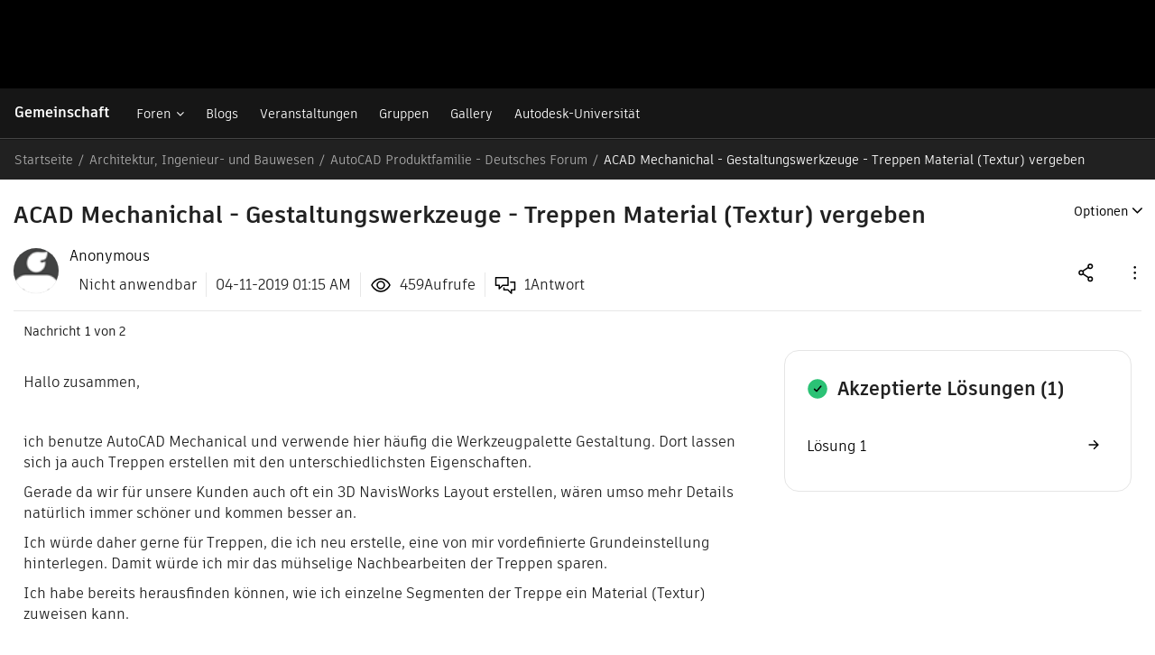

--- FILE ---
content_type: text/html; charset=UTF-8
request_url: https://forums.autodesk.com/t5/autocad-produktfamilie-deutsch/acad-mechanichal-gestaltungswerkzeuge-treppen-material-textur/td-p/8722813
body_size: 1879
content:
<!DOCTYPE html>
<html lang="en">
<head>
    <meta charset="utf-8">
    <meta name="viewport" content="width=device-width, initial-scale=1">
    <title></title>
    <style>
        body {
            font-family: "Arial";
        }
    </style>
    <script type="text/javascript">
    window.awsWafCookieDomainList = [];
    window.gokuProps = {
"key":"AQIDAHjcYu/GjX+QlghicBgQ/7bFaQZ+m5FKCMDnO+vTbNg96AHzOpaJdCT16BNTHHOlBrRcAAAAfjB8BgkqhkiG9w0BBwagbzBtAgEAMGgGCSqGSIb3DQEHATAeBglghkgBZQMEAS4wEQQME93hLjFno3N6GTj9AgEQgDt/iV7X9Hdzof9EfVmH2hm5ve21Uzi52f21MPofygpjydkfDxvTMDpVtHV/BR549NavJWgn0JGR+3yffA==",
          "iv":"D549yQHntQAABGuv",
          "context":"G4W1juaS7CFyC/3Hb6QPYPztoM39B5ovi6QdMoHGap8iFHDAYOlZIQVfh5ZII7CUGLy7eZliUMulmDkeex51Yioj732rNGIllldUC6YHWkvYqURMwN9zCIL8Qa7js4mYDdzs5YQb66v3FZXxS1gKMF1dMXQMqO4v5JTfo2KDsh77Uhq4mHG2q9m/[base64]/w8LJg=="
};
    </script>
    <script src="https://bc0439715fa6.967eb88d.us-east-2.token.awswaf.com/bc0439715fa6/6e1dbc62f090/c126506cd624/challenge.js"></script>
</head>
<body>
    <div id="challenge-container"></div>
    <script type="text/javascript">
        AwsWafIntegration.saveReferrer();
        AwsWafIntegration.checkForceRefresh().then((forceRefresh) => {
            if (forceRefresh) {
                AwsWafIntegration.forceRefreshToken().then(() => {
                    window.location.reload(true);
                });
            } else {
                AwsWafIntegration.getToken().then(() => {
                    window.location.reload(true);
                });
            }
        });
    </script>
    <noscript>
        <h1>JavaScript is disabled</h1>
        In order to continue, we need to verify that you're not a robot.
        This requires JavaScript. Enable JavaScript and then reload the page.
    </noscript>
</body>
</html>

--- FILE ---
content_type: text/html;charset=utf-8
request_url: https://ipm-aem.autodesk.com/content/experience-fragments/content-services/universal/europe/de_DE/flyout/master.content.html
body_size: 4538
content:

<link data-spw="style" rel="stylesheet" href="https://swc.autodesk.com/ipm-aem/css/uhf/flyout.css?v=1"/>
<svg display="none" xmlns="http://www.w3.org/2000/svg">
    <symbol id="icon-svg-uhf-download" viewBox="0 0 16 16">
        <g>
            <path d="M14.9 11.6v3.3H1.1v-3.3H0V16h16v-4.4z"/>
            <path d="M8 12.5c.1 0 .3-.1.4-.2l5.1-5.1-.8-.8-4.1 4.1V0H7.4v10.6L3.3 6.5l-.8.8 5.1 5.1c.1.1.3.1.4.1z"/>
        </g>
    </symbol>
    <symbol id="icon-svg-uhf-education" viewBox="0 0 16 14.086">
        <path fill-rule="evenodd" d="M8.153 7.967l-4.546-2.69 4.722-.661c.355-.073.618-.284.618-.541 0-.317-.394-.575-.88-.575a1.168 1.168 0 0 0-.531.128L2.1 4.386l-.4-.238 6.146-2.993 6.461 3.276zm3.529.8a4.208 4.208 0 0 1-3.51 1.8 4.581 4.581 0 0 1-3.5-1.733V7.175l3.2 1.893a.544.544 0 0 0 .551 0L11.678 7.2zM16 4.386a.544.544 0 0 0-.3-.472L8.1.059a.547.547 0 0 0-.486 0L.307 3.611a.546.546 0 0 0-.039.961l1.36.8v8.71h1.091v-8.06l.859.508v2.3c0 .819 1.988 2.824 4.594 2.824 2.653 0 4.593-1.982 4.593-2.824V6.575l2.961-1.7A.546.546 0 0 0 16 4.386z"/>
    </symbol>
    <symbol id="icon-svg-uhf-discover" viewBox="0 0 20 20">
        <g>
            <path d="M18.1 4.2L19.9 1c.1-.3.1-.6-.1-.8-.2-.2-.5-.2-.7-.1l-3.2 1.8C14.2.7 12.1 0 10 0 4.5 0 0 4.5 0 10c0 2.1.7 4.1 1.9 5.9L.1 19.2c-.1.1-.1.4.1.6.1.1.3.2.4.2.1 0 .2 0 .3-.1l3.3-1.8C5.9 19.3 7.9 20 10 20c5.5 0 10-4.5 10-10 0-2.1-.7-4.1-1.9-5.8zM1.2 10c0-4.9 3.9-8.8 8.8-8.8 1.7 0 3.3.5 4.7 1.4L7 6.8c-.1.1-.1.2-.2.3l-4.3 7.6c-.8-1.4-1.3-3-1.3-4.7zm.9 7.9L7.8 7.8l10.1-5.6-5.6 10.1-10.2 5.6zm7.9.9c-1.7 0-3.3-.5-4.7-1.3l7.6-4.3c.1-.1.2-.1.2-.2l4.3-7.7c.9 1.4 1.3 3 1.3 4.7.1 4.8-3.8 8.8-8.7 8.8z"/>
            <circle cx="10" cy="10" r="1.5"/>
        </g>
    </symbol>
    <symbol id="icon-svg-uhf-cart" viewBox="0 0 20 20">
        <g>
            <path d="M19.8 4.9c-.1-.1-.3-.2-.5-.2H4.7L3.8.5c0-.3-.3-.5-.6-.5H0v1.2h2.7l2.5 12.7c.1.3.3.5.6.5l11.8.1c.3 0 .5-.2.6-.5L20 5.4c0-.2 0-.4-.2-.5zm-2.7 8.3l-10.8-.1-1.4-7.2h13.8l-1.6 7.3z"/>
            <circle cx="7.2" cy="18" r="2"/>
            <circle cx="16.3" cy="18" r="2"/>
        </g>
    </symbol>
    <symbol id="icon-svg-uhf-arrow" viewBox="0 0 11 11">
        <path d="M5.5 8.5c-.1 0-.3-.1-.4-.2l-5-5 .8-.8 4.6 4.6 4.6-4.6.8.8-5 5c-.1.1-.3.2-.4.2z"/>
    </symbol>
    <symbol id="icon-svg-uhf-device-desktop" fill="none" viewBox="0 0 24 24">
        <g>
            <path id="stroke" d="M12 17.823h10V3H2v14.823h10zm0 0V21m0 0h5.79M12 21H6.21" stroke="currentColor" stroke-width="1.5" stroke-linecap="round" stroke-linejoin="round"/>
        </g>
    </symbol>
    <symbol id="icon-svg-uhf-online-viewers" fill="none" viewBox="0 0 24 24">
        <path d="M11 2a9.996 9.996 0 018.662 5M11 2a9.996 9.996 0 00-8.662 5M11 2s2.248 1.955 3.762 5M11 2S8.752 3.955 7.238 7M11 2v5m8.662 0A9.955 9.955 0 0121 12h-4.895m3.557-5h-4.9M1 12c0-1.821.487-3.53 1.338-5M1 12c0 1.821.487 3.53 1.338 5M1 12h4.896M2.338 7h4.9m7.524 0H11m3.762 0c.721 1.45 1.276 3.148 1.343 5M11 7H7.238M11 7v5M7.238 7c-.721 1.45-1.276 3.148-1.342 5M11 22a9.996 9.996 0 01-8.662-5M11 22a19.765 19.765 0 01-2-1.993C8.126 18.994 7.466 17.988 6.984 17M11 22c.51 0 1.01-.038 1.5-.112M2.338 17h4.646m9.12-5H11m-5.104 0c-.057 1.575.24 3.26 1.088 5m-1.088-5H11m-4.016 5H9m2-5v1.5m12 4S21.158 21 17.167 21c-3.992 0-5.834-3.5-5.834-3.5s1.842-3.5 5.834-3.5C21.157 14 23 17.5 23 17.5zm-4.667 0a1.167 1.167 0 11-2.333 0 1.167 1.167 0 012.333 0z" stroke="currentColor" stroke-width="1.25" stroke-linecap="round" stroke-linejoin="round"/>
    </symbol>
    <symbol id="icon-svg-uhf-products-and-services" fill="none" viewBox="0 0 24 24">
        <path d="M22 5.682L12 1 2 5.682m20 0V16.65L12 23M22 5.682L12 11.36M12 23L2 16.65V5.682M12 23V11.359M2 5.682l10 5.677" stroke="currentColor" stroke-width="1.5" stroke-linecap="round" stroke-linejoin="round"/>
    </symbol>
    <symbol id="icon-svg-uhf-external-link" fill="currentColor" viewBox="0 0 12 12">
        <g>
            <path d="M10.9,7.2v3.7H1.1V1.1h3.7V0H0.5C0.2,0,0,0.3,0,0.6v10.9C0,11.8,0.2,12,0.5,12h10.9
                c0.3,0,0.5-0.2,0.5-0.5V7.2H10.9z"/>
            <path d="M6.4,6.4l4.5-4.5v3H12V0.6C12,0.3,11.8,0,11.5,0L7.2,0l0,1.1l3,0L5.6,5.6L6.4,6.4z"/>
        </g>
    </symbol>
</svg>

<!-- TODO: trim this down so we include only the content that we want-->
<div class="xfpage-content-container">
  
  <div class="root container responsivegrid">

    
    
    
    <div id="container-0cdf9b8346" class="cmp-container">
        
        <div class="text">
<div id="text-9aab0a680a" class="cmp-text">
  
    <div id="uhf-main" class="uhf-container-fluid"><div class="uhf-row"><div class="uhf-col-sm-9 uhf-product-section"><div class="uhf-row uhf-products"><div class="uhf-col-sm-4" data-wat-link-section="aec products"><div class="uhf-collection-title">Architektur, Ingenieur-<br>
und Bauwesen</div>
<a data-wat-link="true" data-wat-loc="products flyout menu" data-wat-val="aec products" href="https://www.autodesk.com/de/collections/architecture-engineering-construction/overview" class="uhf-product-box uhf-box-line-4"><img src="https://damassets.autodesk.net/content/dam/autodesk/www/universal-header/flyout/architecture-engineering-construction-collection-uhblack-banner-lockup-364x40.png"><p>Integrierte BIM-Tools wie Revit, AutoCAD und Civil&nbsp;3D</p>
</a><div class="uhf-product-list"><span>Top-Produkte</span><ul>
<li><a data-wat-link="true" data-wat-loc="products flyout menu" data-wat-val="aec products autocad lt" href="https://www.autodesk.com/de/products/autocad-lt/overview">AutoCAD LT</a></li>
<li><a data-wat-link="true" data-wat-loc="products flyout menu" data-wat-val="aec products autocad" href="https://www.autodesk.com/de/products/autocad/overview">AutoCAD</a></li>
<li><a data-wat-link="true" data-wat-loc="products flyout menu" data-wat-val="aec products revit" href="https://www.autodesk.com/de/products/revit/overview">Revit</a></li>
<li><a data-wat-link="true" data-wat-loc="products flyout menu" data-wat-val="aec products autocad revit lt suite" href="https://www.autodesk.com/de/products/revit-lt/overview">AutoCAD Revit LT Suite</a></li>
<li><a data-wat-link="true" data-wat-loc="products flyout menu" data-wat-val="aec products bim collaborate" href="https://www.autodesk.com/de/products/bim-collaborate/overview">BIM Collaborate Pro</a></li>
</ul>
</div>
</div>
<div class="uhf-col-sm-4" data-wat-link-section="pdm products"><div class="uhf-collection-title">Produktentwicklung<br>
und -fertigung</div>
<a data-wat-link="true" data-wat-loc="products flyout menu" data-wat-val="pdm products" href="https://www.autodesk.com/de/collections/product-design-manufacturing/overview" class="uhf-product-box uhf-box-line-4"><img src="https://damassets.autodesk.net/content/dam/autodesk/www/universal-header/flyout/product-design-manufacturing-collection-uhblack-banner-lockup-364x40.png"><p>Professionelle CAD-/CAM-Tools auf Basis von Inventor und AutoCAD</p>
</a><div class="uhf-product-list"><span>Top-Produkte</span><ul>
<li><a data-wat-link="true" data-wat-loc="products flyout menu" data-wat-val="pdm products fusion 360" href="https://www.autodesk.com/de/products/fusion-360/overview">Fusion</a></li>
<li><a data-wat-link="true" data-wat-loc="products flyout menu" data-wat-val="pdm products fusion 360 extensions" href="https://www.autodesk.com/de/products/fusion-360/extensions">Fusion-Erweiterungen</a></li>
<li><a data-wat-link="true" data-wat-loc="products flyout menu" data-wat-val="pdm products inventor" href="https://www.autodesk.com/de/products/inventor/overview">Inventor</a></li>
<li><a data-wat-link="true" data-wat-loc="products flyout menu" data-wat-val="pdm products autocad" href="https://www.autodesk.com/de/products/autocad/overview">AutoCAD</a></li>
<li><a data-wat-link="true" data-wat-loc="products flyout menu" data-wat-val="pdm products product design collection" href="https://www.autodesk.com/de/collections/product-design-manufacturing/overview">Product Design Collection</a></li>
<li><a data-wat-link="true" data-wat-loc="products flyout menu" data-wat-val="pdm products navisworks" href="https://www.autodesk.com/de/products/navisworks/overview">Navisworks</a></li>
</ul>
</div>
</div>
<div class="uhf-col-sm-4" data-wat-link-section="me products"><div class="uhf-collection-title">Media<br>
und Entertainment</div>
<a data-wat-link="true" data-wat-loc="products flyout menu" data-wat-val="me products" href="https://www.autodesk.com/de/collections/media-entertainment/overview" class="uhf-product-box uhf-box-line-4"><img src="https://damassets.autodesk.net/content/dam/autodesk/www/universal-header/flyout/media-entertainment-collection-uhblack-banner-lockup-364x40.png"><p>Tools für die Erstellung von Inhalten für die Unterhaltungsbranche wie 3ds&nbsp;Max und Maya</p>
</a><div class="uhf-product-list"><span>Top-Produkte</span><ul>
<li><a data-wat-link="true" data-wat-loc="products flyout menu" data-wat-val="me products 3ds max" href="https://www.autodesk.com/de/products/3ds-max/overview">3ds Max</a></li>
<li><a data-wat-link="true" data-wat-loc="products flyout menu" data-wat-val="me products maya" href="https://www.autodesk.com/de/products/maya/overview">Maya</a></li>
<li><a data-wat-link="true" data-wat-loc="products flyout menu" data-wat-val="me products mudbox" href="https://www.autodesk.com/de/products/mudbox/overview">Mudbox</a></li>
<li><a data-wat-link="true" data-wat-loc="products flyout menu" data-wat-val="me products arnold" href="https://www.autodesk.com/de/products/arnold/overview">Arnold</a></li>
<li><a data-wat-link="true" data-wat-loc="products flyout menu" data-wat-val="me products Flow Production Tracking" href="https://www.autodesk.com/de/products/flow-production-tracking/overview">Flow Production Tracking</a></li>
</ul>
</div>
</div>
</div>
<div class="uhf-row uhf-bottom-row-cta uhf-under-products"><div class="uhf-col-sm-12"><div class="uhf-bottom-link" data-wat-link-section="see all products"><a href="https://www.autodesk.com/de/products" class="uhf-cta" data-wat-link="true" data-wat-val="see all products" data-wat-loc="products flyout menu"><span>Alle Produkte anzeigen</span><span class="uhf-icon-container"><svg class="uhf-icon uh-pn-caret-icon"><use xlink:href="#icon-svg-uhf-arrow"></use></svg></span></a></div>
</div>
</div>
</div>
<div class="uhf-col-sm-3 uhf-right-links"><div class="uhf-block-list" data-wat-link-section="download"><a data-wat-link="true" data-wat-val="start a trial" data-wat-loc="products flyout menu" class="uhf-link-block" href="https://www.autodesk.com/de/free-trials"><svg class="uhf-icon"><use xlink:href="#icon-svg-uhf-device-desktop"></use></svg>Testversion starten</a><a data-wat-link="true" data-wat-val="down your software" data-wat-loc="products flyout menu" class="uhf-link-block" href="https://manage.autodesk.com/products"><svg class="uhf-icon"><use xlink:href="#icon-svg-uhf-products-and-services"></use></svg> Ihre Software herunterladen</a><a data-wat-link="true" data-wat-val="download file viewers" data-wat-loc="products flyout menu" class="uhf-link-block" href="https://www.autodesk.com/de/viewers"><svg class="uhf-icon"><use xlink:href="#icon-svg-uhf-online-viewers"></use></svg> Datei-Viewer herunterladen</a><a class="uhf-link-block" data-wat-link="true" data-wat-val="autodesk platform services" data-wat-loc="products flyout menu" href="https://www.autodesk.com/de/products/autodesk-platform-services/overview"><svg class="uhf-icon"><use xlink:href="#dhig--icons--miscellaneous--hub"></use></svg>Autodesk Platform Services</a></div>
<div class="uhf-block uhf-first"><svg class="uhf-icon"><use xlink:href="#icon-svg-uhf-discover"></use></svg>Discover</div>
<div class="uhf-block-list" data-wat-link-section="discover"><ul>
<li><a href="https://www.autodesk.com/de/solutions" data-wat-val="discover industry solutions" data-wat-link="true" data-wat-loc="products flyout menu">Branchenlösungen</a></li>
<li><a href="https://www.autodesk.com/de/education/home" data-wat-val="discover educational access" data-wat-link="true" data-wat-loc="products flyout menu">Zugriff für Bildung</a></li>
</ul>
</div>
<div class="uhf-block"><svg class="uhf-icon"><use xlink:href="#icon-svg-uhf-cart"></use></svg>Informationen zum Kauf</div>
<div class="uhf-block-list" data-wat-link-section="how to buy"><ul>
<li><a href="https://www.autodesk.com/de/buying/plans" data-wat-val="Choose your plan" data-wat-link="true" data-wat-loc="products flyout menu" class="atom_link atom_valid">Plan wählen</a></li>
<li><a href="https://www.autodesk.com/de/buying/overview" data-wat-val="buying with autodesk" data-wat-link="true" data-wat-loc="products flyout menu">Bei Autodesk kaufen</a></li>
<li class="uhf-last-item"><a href="https://www.autodesk.com/de/promotions" data-wat-val="special offers" data-wat-link="true" data-wat-loc="products flyout menu">Besondere Angebote</a></li>
<li><span>Kauf per Telefon:</span><a class="block" href="tel:498938036682" data-wat-val="purchase by phone" data-wat-link="true" data-wat-loc="products flyout menu">+49 89 380 36 682</a><a class="block" href="tel:43720881809" data-wat-val="purchase by phone" data-wat-link="true" data-wat-loc="products flyout menu">+43 72 088 1809 (Österreich)</a></li>
<li class="uhf-last-item"><a href="https://www.autodesk.com/de/customer/help" data-wat-val="help with buying" data-wat-link="true" data-wat-loc="products flyout menu">Hilfe</a></li>
</ul>
</div>
</div>
</div>
</div>

  
  
</div>

    

</div>

        
    </div>

</div>

</div>

